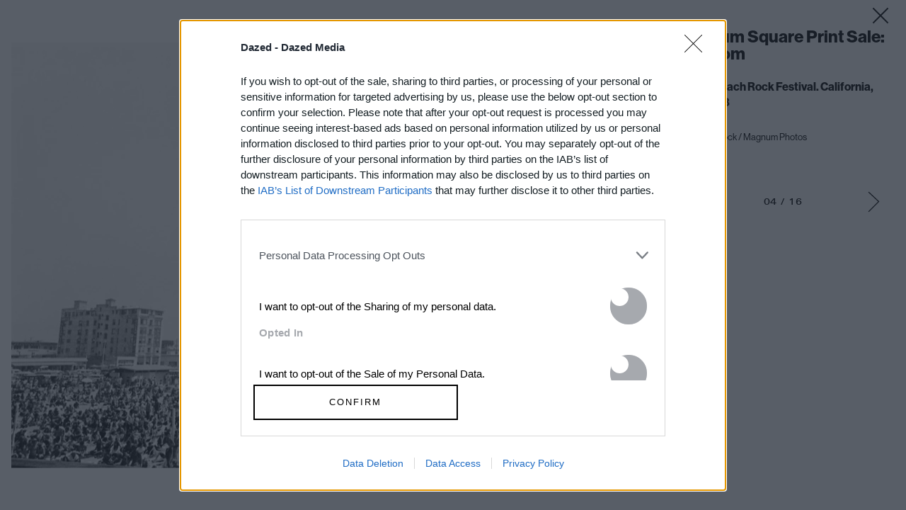

--- FILE ---
content_type: text/html; charset=utf-8
request_url: https://www.google.com/recaptcha/api2/aframe
body_size: 180
content:
<!DOCTYPE HTML><html><head><meta http-equiv="content-type" content="text/html; charset=UTF-8"></head><body><script nonce="FfgLyqDsTOyarXmnnGleyg">/** Anti-fraud and anti-abuse applications only. See google.com/recaptcha */ try{var clients={'sodar':'https://pagead2.googlesyndication.com/pagead/sodar?'};window.addEventListener("message",function(a){try{if(a.source===window.parent){var b=JSON.parse(a.data);var c=clients[b['id']];if(c){var d=document.createElement('img');d.src=c+b['params']+'&rc='+(localStorage.getItem("rc::a")?sessionStorage.getItem("rc::b"):"");window.document.body.appendChild(d);sessionStorage.setItem("rc::e",parseInt(sessionStorage.getItem("rc::e")||0)+1);localStorage.setItem("rc::h",'1768400227717');}}}catch(b){}});window.parent.postMessage("_grecaptcha_ready", "*");}catch(b){}</script></body></html>